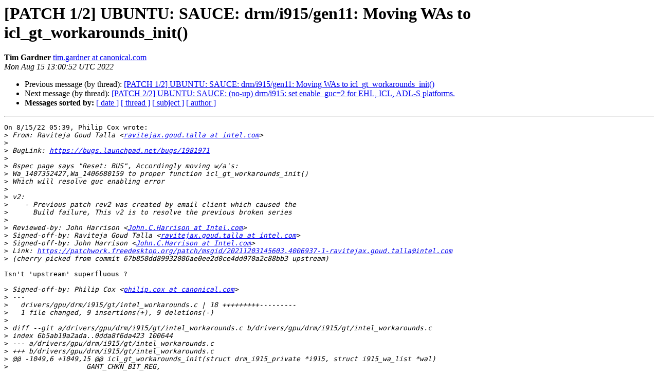

--- FILE ---
content_type: text/html
request_url: https://lists.ubuntu.com/archives/kernel-team/2022-August/132591.html
body_size: 2079
content:
<!DOCTYPE HTML PUBLIC "-//W3C//DTD HTML 4.01 Transitional//EN">
<HTML>
 <HEAD>
   <TITLE> [PATCH 1/2] UBUNTU: SAUCE: drm/i915/gen11: Moving WAs to icl_gt_workarounds_init()
   </TITLE>
   <LINK REL="Index" HREF="index.html" >
   <LINK REL="made" HREF="mailto:kernel-team%40lists.ubuntu.com?Subject=Re%3A%20%5BPATCH%201/2%5D%20UBUNTU%3A%20SAUCE%3A%20drm/i915/gen11%3A%20Moving%20WAs%20to%0A%20icl_gt_workarounds_init%28%29&In-Reply-To=%3C61a9853c-733c-328a-b2b3-66af9cc5dd15%40canonical.com%3E">
   <META NAME="robots" CONTENT="index,nofollow">
   <style type="text/css">
       pre {
           white-space: pre-wrap;       /* css-2.1, curent FF, Opera, Safari */
           }
   </style>
   <META http-equiv="Content-Type" content="text/html; charset=utf-8">
   <LINK REL="Previous"  HREF="132585.html">
   <LINK REL="Next"  HREF="132586.html">
 </HEAD>
 <BODY BGCOLOR="#ffffff">
   <H1>[PATCH 1/2] UBUNTU: SAUCE: drm/i915/gen11: Moving WAs to icl_gt_workarounds_init()</H1>
    <B>Tim Gardner</B> 
    <A HREF="mailto:kernel-team%40lists.ubuntu.com?Subject=Re%3A%20%5BPATCH%201/2%5D%20UBUNTU%3A%20SAUCE%3A%20drm/i915/gen11%3A%20Moving%20WAs%20to%0A%20icl_gt_workarounds_init%28%29&In-Reply-To=%3C61a9853c-733c-328a-b2b3-66af9cc5dd15%40canonical.com%3E"
       TITLE="[PATCH 1/2] UBUNTU: SAUCE: drm/i915/gen11: Moving WAs to icl_gt_workarounds_init()">tim.gardner at canonical.com
       </A><BR>
    <I>Mon Aug 15 13:00:52 UTC 2022</I>
    <P><UL>
        <LI>Previous message (by thread): <A HREF="132585.html">[PATCH 1/2] UBUNTU: SAUCE: drm/i915/gen11: Moving WAs to icl_gt_workarounds_init()
</A></li>
        <LI>Next message (by thread): <A HREF="132586.html">[PATCH 2/2] UBUNTU: SAUCE: (no-up) drm/i915: set enable_guc=2 for EHL, ICL, ADL-S platforms.
</A></li>
         <LI> <B>Messages sorted by:</B> 
              <a href="date.html#132591">[ date ]</a>
              <a href="thread.html#132591">[ thread ]</a>
              <a href="subject.html#132591">[ subject ]</a>
              <a href="author.html#132591">[ author ]</a>
         </LI>
       </UL>
    <HR>  
<!--beginarticle-->
<PRE>On 8/15/22 05:39, Philip Cox wrote:
&gt;<i> From: Raviteja Goud Talla &lt;<A HREF="https://lists.ubuntu.com/mailman/listinfo/kernel-team">ravitejax.goud.talla at intel.com</A>&gt;
</I>&gt;<i> 
</I>&gt;<i> BugLink: <A HREF="https://bugs.launchpad.net/bugs/1981971">https://bugs.launchpad.net/bugs/1981971</A>
</I>&gt;<i> 
</I>&gt;<i> Bspec page says &quot;Reset: BUS&quot;, Accordingly moving w/a's:
</I>&gt;<i> Wa_1407352427,Wa_1406680159 to proper function icl_gt_workarounds_init()
</I>&gt;<i> Which will resolve guc enabling error
</I>&gt;<i> 
</I>&gt;<i> v2:
</I>&gt;<i>    - Previous patch rev2 was created by email client which caused the
</I>&gt;<i>      Build failure, This v2 is to resolve the previous broken series
</I>&gt;<i> 
</I>&gt;<i> Reviewed-by: John Harrison &lt;<A HREF="https://lists.ubuntu.com/mailman/listinfo/kernel-team">John.C.Harrison at Intel.com</A>&gt;
</I>&gt;<i> Signed-off-by: Raviteja Goud Talla &lt;<A HREF="https://lists.ubuntu.com/mailman/listinfo/kernel-team">ravitejax.goud.talla at intel.com</A>&gt;
</I>&gt;<i> Signed-off-by: John Harrison &lt;<A HREF="https://lists.ubuntu.com/mailman/listinfo/kernel-team">John.C.Harrison at Intel.com</A>&gt;
</I>&gt;<i> Link: <A HREF="https://patchwork.freedesktop.org/patch/msgid/20211203145603.4006937-1-ravitejax.goud.talla@intel.com">https://patchwork.freedesktop.org/patch/msgid/20211203145603.4006937-1-ravitejax.goud.talla@intel.com</A>
</I>&gt;<i> (cherry picked from commit 67b858dd89932086ae0ee2d0ce4dd070a2c88bb3 upstream)
</I>
Isn't 'upstream' superfluous ?

&gt;<i> Signed-off-by: Philip Cox &lt;<A HREF="https://lists.ubuntu.com/mailman/listinfo/kernel-team">philip.cox at canonical.com</A>&gt;
</I>&gt;<i> ---
</I>&gt;<i>   drivers/gpu/drm/i915/gt/intel_workarounds.c | 18 +++++++++---------
</I>&gt;<i>   1 file changed, 9 insertions(+), 9 deletions(-)
</I>&gt;<i> 
</I>&gt;<i> diff --git a/drivers/gpu/drm/i915/gt/intel_workarounds.c b/drivers/gpu/drm/i915/gt/intel_workarounds.c
</I>&gt;<i> index 6b5ab19a2ada..0dda8f6da423 100644
</I>&gt;<i> --- a/drivers/gpu/drm/i915/gt/intel_workarounds.c
</I>&gt;<i> +++ b/drivers/gpu/drm/i915/gt/intel_workarounds.c
</I>&gt;<i> @@ -1049,6 +1049,15 @@ icl_gt_workarounds_init(struct drm_i915_private *i915, struct i915_wa_list *wal)
</I>&gt;<i>   		    GAMT_CHKN_BIT_REG,
</I>&gt;<i>   		    GAMT_CHKN_DISABLE_L3_COH_PIPE);
</I>&gt;<i>   
</I>&gt;<i> +	/* Wa_1407352427:icl,ehl */
</I>&gt;<i> +	wa_write_or(wal, UNSLICE_UNIT_LEVEL_CLKGATE2,
</I>&gt;<i> +		    PSDUNIT_CLKGATE_DIS);
</I>&gt;<i> +
</I>&gt;<i> +	/* Wa_1406680159:icl,ehl */
</I>&gt;<i> +	wa_write_or(wal,
</I>&gt;<i> +		    SUBSLICE_UNIT_LEVEL_CLKGATE,
</I>&gt;<i> +		    GWUNIT_CLKGATE_DIS);
</I>&gt;<i> +
</I>&gt;<i>   	/* Wa_1607087056:icl,ehl,jsl */
</I>&gt;<i>   	if (IS_ICELAKE(i915) ||
</I>&gt;<i>   	    IS_JSL_EHL_GT_STEP(i915, STEP_A0, STEP_B0))
</I>&gt;<i> @@ -1745,15 +1754,6 @@ rcs_engine_wa_init(struct intel_engine_cs *engine, struct i915_wa_list *wal)
</I>&gt;<i>   		wa_write_or(wal, UNSLICE_UNIT_LEVEL_CLKGATE,
</I>&gt;<i>   			    VSUNIT_CLKGATE_DIS | HSUNIT_CLKGATE_DIS);
</I>&gt;<i>   
</I>&gt;<i> -		/* Wa_1407352427:icl,ehl */
</I>&gt;<i> -		wa_write_or(wal, UNSLICE_UNIT_LEVEL_CLKGATE2,
</I>&gt;<i> -			    PSDUNIT_CLKGATE_DIS);
</I>&gt;<i> -
</I>&gt;<i> -		/* Wa_1406680159:icl,ehl */
</I>&gt;<i> -		wa_write_or(wal,
</I>&gt;<i> -			    SUBSLICE_UNIT_LEVEL_CLKGATE,
</I>&gt;<i> -			    GWUNIT_CLKGATE_DIS);
</I>&gt;<i> -
</I>&gt;<i>   		/*
</I>&gt;<i>   		 * Wa_1408767742:icl[a2..forever],ehl[all]
</I>&gt;<i>   		 * Wa_1605460711:icl[a0..c0]
</I>

-- 
-----------
Tim Gardner
Canonical, Inc

</PRE>




































<!--endarticle-->
    <HR>
    <P><UL>
        <!--threads-->
	<LI>Previous message (by thread): <A HREF="132585.html">[PATCH 1/2] UBUNTU: SAUCE: drm/i915/gen11: Moving WAs to icl_gt_workarounds_init()
</A></li>
	<LI>Next message (by thread): <A HREF="132586.html">[PATCH 2/2] UBUNTU: SAUCE: (no-up) drm/i915: set enable_guc=2 for EHL, ICL, ADL-S platforms.
</A></li>
         <LI> <B>Messages sorted by:</B> 
              <a href="date.html#132591">[ date ]</a>
              <a href="thread.html#132591">[ thread ]</a>
              <a href="subject.html#132591">[ subject ]</a>
              <a href="author.html#132591">[ author ]</a>
         </LI>
       </UL>

<hr>
<a href="https://lists.ubuntu.com/mailman/listinfo/kernel-team">More information about the kernel-team
mailing list</a><br>
</body></html>
